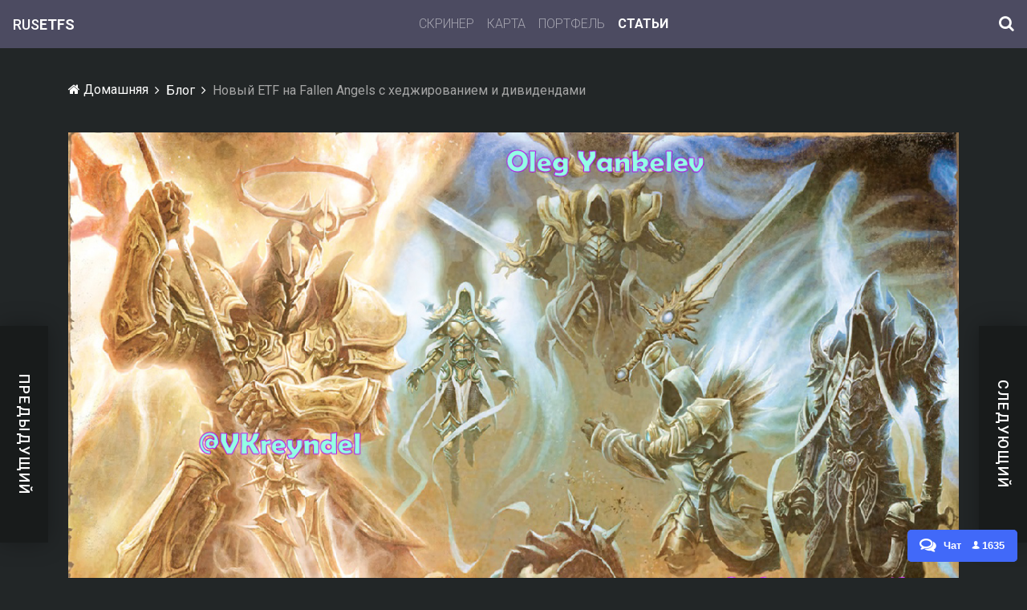

--- FILE ---
content_type: text/html; charset=utf-8
request_url: https://blog.rusetfs.com/posts/%D0%BD%D0%BE%D0%B2%D1%8B%D0%B8-etf-%D0%BD%D0%B0-fallen-angels-%D1%81-%D1%85%D0%B5%D0%B4%D0%B6%D0%B8%D1%80%D0%BE%D0%B2%D0%B0%D0%BD%D0%B8%D0%B5%D0%BC-%D0%B8-%D0%B4%D0%B8%D0%B2%D0%B8%D0%B4%D0%B5%D0%BD%D0%B4%D0%B0%D0%BC%D0%B8
body_size: 25811
content:
<!DOCTYPE html>
<html lang="en">

<head>
    <meta charset="UTF-8">
    <meta http-equiv="X-UA-Compatible" content="IE=edge">
    <meta name="viewport" content="width=device-width, initial-scale=1, shrink-to-fit=no">
    <link rel="icon" href="/lib/img/favicon.jpg" type="image/jpg">
    <link rel="stylesheet" href="/themes/vizew/css/prism.css">
    <link rel="stylesheet" href="/themes/vizew/style.css">
        <title>&#x41D;&#x43E;&#x432;&#x44B;&#x439; ETF &#x43D;&#x430; Fallen Angels &#x441; &#x445;&#x435;&#x434;&#x436;&#x438;&#x440;&#x43E;&#x432;&#x430;&#x43D;&#x438;&#x435;&#x43C; &#x438; &#x434;&#x438;&#x432;&#x438;&#x434;&#x435;&#x43D;&#x434;&#x430;&#x43C;&#x438; &amp; RUS ETFs</title>
    <meta name="author" content="Whispered">
    <meta name="description" content="Finex &#x432;&#x44B;&#x43F;&#x443;&#x441;&#x43A;&#x430;&#x435;&#x442; &#x43D;&#x430; &#x440;&#x44B;&#x43D;&#x43E;&#x43A; FXRD - &#x430;&#x43D;&#x430;&#x43B;&#x43E;&#x433; FXFA &#x441; &#x432;&#x430;&#x43B;&#x44E;&#x442;&#x43D;&#x44B;&#x43C; &#x445;&#x435;&#x434;&#x436;&#x438;&#x440;&#x43E;&#x432;&#x430;&#x43D;&#x438;&#x435;&#x43C;">
    <link rel="canonical" href="https://blog.rusetfs.com/posts/&#x43D;&#x43E;&#x432;&#x44B;&#x438;-etf-&#x43D;&#x430;-fallen-angels-&#x441;-&#x445;&#x435;&#x434;&#x436;&#x438;&#x440;&#x43E;&#x432;&#x430;&#x43D;&#x438;&#x435;&#x43C;-&#x438;-&#x434;&#x438;&#x432;&#x438;&#x434;&#x435;&#x43D;&#x434;&#x430;&#x43C;&#x438;" />
    <link rel="alternate" type="application/rss+xml" title="RUS ETFs" href="https://blog.rusetfs.com/feed/rss" />
<meta name="yandex-verification" content="f1da20d226ffd865" />
<script type="text/javascript">
	(function(m,e,t,r,i,k,a){m[i]=m[i]||function(){(m[i].a=m[i].a||[]).push(arguments)};
			m[i].l=1*new Date();k=e.createElement(t),a=e.getElementsByTagName(t)[0],k.async=1,k.src=r,a.parentNode.insertBefore(k,a)})
		(window, document, "script", "https://mc.yandex.ru/metrika/tag.js", "ym");
	ym(54979306, "init", {
		clickmap:true,
		trackLinks:true,
        accurateTrackBounce: true,
        webvisor: true
	});
</script>
<noscript>
		<div><img src="https://mc.yandex.ru/watch/54979306" style="position:absolute; left:-9999px;" alt=""/></div>
</noscript>
<script id="chatBroEmbedCode">
		/* Chatbro Widget Embed Code Start */
		function ChatbroLoader(chats, async) { async = !1 !== async; var params = { embedChatsParameters: chats instanceof Array ? chats : [chats], lang: navigator.language || navigator.userLanguage, needLoadCode: 'undefined' == typeof Chatbro, embedParamsVersion: localStorage.embedParamsVersion, chatbroScriptVersion: localStorage.chatbroScriptVersion }, xhr = new XMLHttpRequest; xhr.withCredentials = !0, xhr.onload = function () { eval(xhr.responseText) }, xhr.onerror = function () { console.error('Chatbro loading error') }, xhr.open('GET', '//www.chatbro.com/embed.js?' + btoa(unescape(encodeURIComponent(JSON.stringify(params)))), async), xhr.send() }
		/* Chatbro Widget Embed Code End */
		ChatbroLoader({ encodedChatId: '94Trp' });
</script>
<script defer="" src="/dist/js/bootstrap.js"></script>
<script>
		(function(i,s,o,g,r,a,m){i['GoogleAnalyticsObject']=r;i[r]=i[r]||function(){
		(i[r].q=i[r].q||[]).push(arguments)},i[r].l=1*new Date();a=s.createElement(o),
		m=s.getElementsByTagName(o)[0];a.async=1;a.src=g;m.parentNode.insertBefore(a,m)
		})(window,document,'script','https://www.google-analytics.com/analytics.js','ga');
	</script>
</head>

<body>
    
<!-- Preloader -->
<div class="preloader d-flex align-items-center justify-content-center">
    <div class="lds-ellipsis">
        <div></div>
        <div></div>
        <div></div>
        <div></div>
    </div>
</div>

<!-- ##### Header Area Start ##### -->
<header class="header-area">
    <!-- Navbar Area -->
    <div class="vizew-main-menu rusetfs" id="sticker">
        <div class="classy-nav-container breakpoint-off">
 
            <!-- Menu -->
            <nav class="navbar sticky-top navbar-expand-sm navbar-dark">
                <a class="navbar-brand navbar-logo mb-0" href="https://rusetfs.com/">
                    <span class="logo-light">RUS</span><span class="logo-bold">ETFS</span>
                </a>
                <button aria-controls="navbarNavAltMarkup" aria-expanded="false" aria-label="Toggle navigation" class="navbar-toggler" data-target="#navbarNavAltMarkup" data-toggle="collapse" type="button">
                    <span class="navbar-toggler-icon"></span>
                </button>
                <div class="collapse navbar-collapse" id="navbarNavAltMarkup">
                    <div class="navbar-nav flex-fill">
                        <a class="nav-item nav-link " href="https://rusetfs.com/screener">Скринер</a>
                        <a class="nav-item nav-link " href="https://rusetfs.com/map">Карта</a>
                        <a class="nav-item nav-link " href="https://rusetfs.com/portfolio/calculator">Портфель</a>
                        <a class="nav-item nav-link active" href="https://blog.rusetfs.com">Статьи</a>
                    </div>
                    <div class="buttons">
                        <button data-toggle="modal" data-target="#globalSearch">
                            <i class="fa fa-search"></i>
                        </button>
                    </div>
                </div>
            </nav>
 
        </div>
    </div>
</header>

<div class="modal fade" id="globalSearch" tabindex="-1" role="dialog" aria-labelledby="exampleModalLabel" aria-hidden="true">
  <div class="modal-dialog modal-dialog-centered" role="document">
    <div class="modal-content">
      <div class="modal-body">
        <div class="ya-site-form ya-site-form_inited_no" data-bem="{&quot;action&quot;:&quot;https://yandex.ru/search/site/&quot;,&quot;arrow&quot;:false,&quot;bg&quot;:&quot;transparent&quot;,&quot;fontsize&quot;:25,&quot;fg&quot;:&quot;#000000&quot;,&quot;language&quot;:&quot;ru&quot;,&quot;logo&quot;:&quot;rb&quot;,&quot;publicname&quot;:&quot;Поиск на базе RUSETFs&quot;,&quot;suggest&quot;:true,&quot;target&quot;:&quot;_blank&quot;,&quot;tld&quot;:&quot;ru&quot;,&quot;type&quot;:2,&quot;usebigdictionary&quot;:true,&quot;searchid&quot;:2384588,&quot;input_fg&quot;:&quot;#000000&quot;,&quot;input_bg&quot;:&quot;#ffffff&quot;,&quot;input_fontStyle&quot;:&quot;normal&quot;,&quot;input_fontWeight&quot;:&quot;normal&quot;,&quot;input_placeholder&quot;:&quot;&quot;,&quot;input_placeholderColor&quot;:&quot;#000000&quot;,&quot;input_borderColor&quot;:&quot;#454d55&quot;}"><form action="https://yandex.ru/search/site/" method="get" target="_blank" accept-charset="utf-8"><input type="hidden" name="searchid" value="2384588"/><input type="hidden" name="l10n" value="ru"/><input type="hidden" name="reqenc" value=""/><input type="search" name="text" value=""/><input type="submit" value="Найти"/></form></div><style type="text/css">.ya-page_js_yes .ya-site-form_inited_no { display: none; }</style><script type="text/javascript">(function(w,d,c){var s=d.createElement('script'),h=d.getElementsByTagName('script')[0],e=d.documentElement;if((' '+e.className+' ').indexOf(' ya-page_js_yes ')===-1){e.className+=' ya-page_js_yes';}s.type='text/javascript';s.async=true;s.charset='utf-8';s.src=(d.location.protocol==='https:'?'https:':'http:')+'//site.yandex.net/v2.0/js/all.js';h.parentNode.insertBefore(s,h);(w[c]||(w[c]=[])).push(function(){Ya.Site.Form.init()})})(window,document,'yandex_site_callbacks');</script>
      </div>
    </div>
  </div>
</div>


    <!-- ##### Header Area End ##### -->
    <!-- ##### Breadcrumb Area Start ##### -->
    <div class="vizew-breadcrumb">
        <div class="container">
            <div class="row">
                <div class="col-12">
                    <nav aria-label="breadcrumb">
                        <ol class="breadcrumb">
                            <li class="breadcrumb-item"><a href="/"><i class="fa fa-home" aria-hidden="true"></i> &#x414;&#x43E;&#x43C;&#x430;&#x448;&#x43D;&#x44F;&#x44F;</a></li>
                            <li class="breadcrumb-item"><a href="/blog">&#x411;&#x43B;&#x43E;&#x433;</a></li>
                            <li class="breadcrumb-item active" aria-current="page">&#x41D;&#x43E;&#x432;&#x44B;&#x439; ETF &#x43D;&#x430; Fallen Angels &#x441; &#x445;&#x435;&#x434;&#x436;&#x438;&#x440;&#x43E;&#x432;&#x430;&#x43D;&#x438;&#x435;&#x43C; &#x438; &#x434;&#x438;&#x432;&#x438;&#x434;&#x435;&#x43D;&#x434;&#x430;&#x43C;&#x438;</li>
                        </ol>
                    </nav>
                </div>
            </div>
        </div>
    </div>
    <!-- ##### Breadcrumb Area End ##### -->
    <!-- ##### Pager Area Start ##### -->
    <div class="vizew-pager-area">

            <div class="vizew-pager-prev">
                <p>&#x41F;&#x440;&#x435;&#x434;&#x44B;&#x434;&#x443;&#x449;&#x438;&#x439;</p>

                <!-- Single Feature Post -->
                <div class="single-feature-post video-post bg-img pager-article" style="background-image: url(/data/admin/2021/8/cash-money-flatlay.jpg);">
                    <!-- Post Content -->
                    <div class="post-content">
                                <a href="/categories/&#x43D;&#x43E;&#x432;&#x43E;&#x441;&#x442;&#x438;" class="post-cata cata-sm cata-danger">&#x43D;&#x43E;&#x432;&#x43E;&#x441;&#x442;&#x438;</a>
                        <a href="/posts/&#x43D;&#x43E;&#x432;&#x438;&#x43D;&#x43A;&#x438;-&#x444;&#x43E;&#x43D;&#x434;&#x43E;&#x432;-&#x432;&#x434;&#x43E;-&#x438;-&#x434;&#x435;&#x43D;&#x435;&#x436;&#x43D;&#x44B;&#x438;-&#x440;&#x44B;&#x43D;&#x43E;&#x43A;" class="post-title">&#x41D;&#x43E;&#x432;&#x438;&#x43D;&#x43A;&#x438; &#x444;&#x43E;&#x43D;&#x434;&#x43E;&#x432;: &#x412;&#x414;&#x41E; &#x438; &#x434;&#x435;&#x43D;&#x435;&#x436;&#x43D;&#x44B;&#x439; &#x440;&#x44B;&#x43D;&#x43E;&#x43A;</a>
                        <div class="post-meta d-flex">
                            <a href="#"><i class="fa fa-eye" aria-hidden="true"></i> 3262</a>
                        </div>
                    </div>
                    <!-- Video Duration -->
                </div>
            </div>

            <div class="vizew-pager-next">
                <p>&#x421;&#x43B;&#x435;&#x434;&#x443;&#x44E;&#x449;&#x438;&#x439;</p>

                <!-- Single Feature Post -->
                <div class="single-feature-post video-post bg-img pager-article" style="background-image: url(/data/Whispered/2021/7/gavel-on-law-books.jpg);">
                    <!-- Post Content -->
                    <div class="post-content">
                                <a href="/categories/&#x43F;&#x443;&#x442;&#x435;&#x432;&#x43E;&#x434;&#x438;&#x442;&#x435;&#x43B;&#x44C;" class="post-cata cata-sm cata-danger">&#x43F;&#x443;&#x442;&#x435;&#x432;&#x43E;&#x434;&#x438;&#x442;&#x435;&#x43B;&#x44C;</a>
                        <a href="&#x437;&#x430;&#x43A;&#x43E;&#x43D;&#x44B;-&#x43F;&#x440;&#x43E;&#x442;&#x438;&#x432;-&#x431;&#x43F;&#x438;&#x444;&#x43E;&#x432;2" class="post-title">&#x417;&#x430;&#x43A;&#x43E;&#x43D;&#x44B; &#x43F;&#x440;&#x43E;&#x442;&#x438;&#x432; &#x411;&#x41F;&#x418;&#x424;&#x43E;&#x432;</a>
                        <div class="post-meta d-flex">
                            <a href="#"><i class="fa fa-eye" aria-hidden="true"></i> 2384</a>
                        </div>
                    </div>
                    <!-- Video Duration -->
                </div>
            </div>
    </div>
    <!-- ##### Pager Area End ##### -->
    <!-- ##### Post Details Area Start ##### -->
    <section class="post-details-area mb-80">
        <div class="container" itemscope itemtype="https://schema.org/BlogPosting">
            <div class="row">
                <div class="col-12">
                    <div class="post-details-thumb mb-50">
                        <img itemprop="thumbnailUrl" src="/data/Whispered/2021/8/Angiris_Council-BoA3.jpg" alt="">
                    </div>
                </div>
            </div>

            <div class="row justify-content-center">
                <!-- Post Details Content Area -->
                <div class="col-12 col-lg-8 col-xl-7">
                    <div class="post-details-content" >
                        <!-- Blog Content -->
                        <div class="blog-content" itemprop="articleBody">

                            <!-- Post Content -->
                            <div class="post-content mt-0">
                                <a href="/posts/&#x43D;&#x43E;&#x432;&#x44B;&#x438;-etf-&#x43D;&#x430;-fallen-angels-&#x441;-&#x445;&#x435;&#x434;&#x436;&#x438;&#x440;&#x43E;&#x432;&#x430;&#x43D;&#x438;&#x435;&#x43C;-&#x438;-&#x434;&#x438;&#x432;&#x438;&#x434;&#x435;&#x43D;&#x434;&#x430;&#x43C;&#x438;" class="post-title mb-2">
                                    <h1 itemprop="headline">&#x41D;&#x43E;&#x432;&#x44B;&#x439; ETF &#x43D;&#x430; Fallen Angels &#x441; &#x445;&#x435;&#x434;&#x436;&#x438;&#x440;&#x43E;&#x432;&#x430;&#x43D;&#x438;&#x435;&#x43C; &#x438; &#x434;&#x438;&#x432;&#x438;&#x434;&#x435;&#x43D;&#x434;&#x430;&#x43C;&#x438;</h1>
                                </a>

                                <div class="d-flex justify-content-between mb-30">
                                    <div class="post-meta d-flex align-items-center">
                                        <span class="post-author">By <span itemprop="author">Whispered</span></span>
                                        <i class="fa fa-circle" aria-hidden="true"></i>
                                        <span class="post-date" itemprop="datePublished">&#x430;&#x432;&#x433;&#x443;&#x441;&#x442;&#x430; 16, 2021</span>
                                    </div>
                                    <div class="post-meta d-flex">
                                        <span><i class="fa fa-eye" aria-hidden="true"></i>1780</span>
                                    </div>
                                </div>
                            </div>

                            <p>На Московской бирже стартовали торги новым ETF от Финекс на облигации Fallen Angels. По сути это старый <a href="https://rusetfs.com/etf/IE00BMDKNN44">FXFA</a>, но с двумя новыми условиями:</p>
<ol>
<li>Валютное хеджирование - классическое преобразование из долларовой доходности в рублевую при помощи свопа</li>
<li>Дивиденды - второй продукт  на российском рынке после <a href="https://rusetfs.com/etf/LU1483649312">RUSE</a> с выплатой дивидендов инвесторам.</li>
</ol>
<p>🗝 Тикер: FXRD</p>
<p>🎯 Бенчмарк: Solactive USD Fallen Angel Issuer Capped Index</p>
<p>📌 Комиссия ETF: 0,7%</p>
<p>⚠️ Больше информации: <a href="https://rusetfs.com/etf/IE000CK9ZWC0">FXRD на rusetfs.com</a></p>


                            <!-- Post Tags -->
                            <div class="post-tags mt-30">
                                <ul>
                                            <li>
                                                
                                                <a href="/categories/&#x43D;&#x43E;&#x432;&#x43E;&#x441;&#x442;&#x438;">
                                                    <span itemprop="articleSection">&#x43D;&#x43E;&#x432;&#x43E;&#x441;&#x442;&#x438;</span>
                                                </a>
                                            </li>
                                </ul>
                            </div>

                            <!-- Comment Area Start -->
                            <div id="disqus_thread"></div>
                        </div>
                    </div>
                </div>

                <!-- Sidebar Widget -->
                <div class="col-12 col-md-6 col-lg-4 col-xl-3">
                    <div class="sidebar-area">

                        <!-- ***** Single Widget ***** -->
                        <div class="single-widget share-post-widget mb-50">
                            <p>Подписаться</p>
                            <a href="https://t.me/rusetfs_news" class="telegram"><i class="fa fa-telegram" aria-hidden="true"></i> Telegram</a>
                            <a href="https://vk.com/rusetfs" class="vk"><i class="fa fa-vk" aria-hidden="true"></i> Vk</a>
                            <a href="https://blog.rusetfs.com/feed/rss" class="rss"><i class="fa fa-rss" aria-hidden="true"></i> Rss</a>
                        </div>

                        <!-- ***** Single Widget ***** -->
                        <div class="single-widget p-0 author-widget">
                            <div class="p-4">
                                <img class="author-avatar" src="/data/Whispered/2021/7/video-game-controller-top.jpg" alt="">
                                <a href="#" class="author-name">Whispered</a>
                                <div class="author-social-info">
                                </div>
                                <p>&#x41E;&#x441;&#x43D;&#x43E;&#x432;&#x430;&#x442;&#x435;&#x43B;&#x44C; &#x438; &#x433;&#x43B;&#x430;&#x432;&#x43D;&#x44B;&#x439; &#x438;&#x434;&#x435;&#x43E;&#x43B;&#x43E;&#x433; &#x43F;&#x440;&#x43E;&#x435;&#x43A;&#x442;&#x430; RUSETFs.</p>
                            </div>

                        </div>

                    </div>
                </div>
            </div>
        </div>
    </section>
    <!-- ##### Post Details Area End ##### -->
    
<!-- ##### Footer Area Start ##### -->
<footer class="footer-area">
    <div class="container">
        <div class="row">
            <!-- Footer Widget Area -->
            <div class="col-12 col-sm-6 col-xl-4">
                <div class="footer-widget mb-70">
                    <!-- Logo -->
                    <h6 class="widget-title">&#x420;&#x430;&#x441;&#x441;&#x44B;&#x43B;&#x43A;&#x430;</h6>

                    <h2 class="newsletter-title" id="ttlNewsletter" style="display:none">&#x421;&#x43F;&#x430;&#x441;&#x438;&#x431;&#x43E;!</h2>

                    <div class="subscribe-form" id="frmNewsletter">
                        <p>&#x41F;&#x43E;&#x434;&#x43F;&#x438;&#x441;&#x430;&#x442;&#x44C;&#x441;&#x44F; &#x438; &#x43F;&#x43E;&#x43B;&#x443;&#x447;&#x430;&#x442;&#x44C; &#x443;&#x432;&#x435;&#x434;&#x43E;&#x43C;&#x43B;&#x430;&#x43D;&#x438;&#x44F; &#x43E; &#x43D;&#x43E;&#x432;&#x44B;&#x445; &#x43F;&#x443;&#x431;&#x43B;&#x438;&#x43A;&#x430;&#x446;&#x438;&#x44F;&#x445; &#x43F;&#x43E; &#x44D;&#x43B;&#x435;&#x43A;&#x442;&#x440;&#x43E;&#x43D;&#x43D;&#x43E;&#x439; &#x43F;&#x43E;&#x447;&#x442;&#x435;</p>
                        <div class="footer-nl-area">
                            <form>
                                <input type="email" name="nl-email" class="form-control" id="nlEmail" placeholder="&#x410;&#x434;&#x440;&#x435;&#x441; &#x44D;&#x43B;&#x435;&#x43A;&#x442;&#x440;&#x43E;&#x43D;&#x43D;&#x43E;&#x439; &#x43F;&#x43E;&#x447;&#x442;&#x44B;">
                                <button type="submit" onclick="return subscribeClick();"><i class="fa fa-paper-plane" aria-hidden="true"></i></button>
                            </form>
                        </div>
                    </div>
                </div>
            </div>

            <!-- Footer Widget Area -->
            <div class="col-12 col-sm-6 col-xl-4">
                <div class="footer-widget mb-70">
                    <h6 class="widget-title">&#x41A;&#x430;&#x442;&#x435;&#x433;&#x43E;&#x440;&#x438;&#x438;</h6>
                                <div class="single-blog-post d-flex">
                                    <div class="category-thumbnail">
                                        <i class="fa fa-tags" aria-hidden="true"></i>
                                    </div>
                                    <div class="post-content">
                                        <a href="/categories/&#x43D;&#x43E;&#x432;&#x43E;&#x441;&#x442;&#x438;" class="post-title">&#x43D;&#x43E;&#x432;&#x43E;&#x441;&#x442;&#x438; (70)</a>
                                    </div>
                                </div>
                                <div class="single-blog-post d-flex">
                                    <div class="category-thumbnail">
                                        <i class="fa fa-tags" aria-hidden="true"></i>
                                    </div>
                                    <div class="post-content">
                                        <a href="/categories/&#x430;&#x43D;&#x430;&#x43B;&#x438;&#x442;&#x438;&#x43A;&#x430;" class="post-title">&#x430;&#x43D;&#x430;&#x43B;&#x438;&#x442;&#x438;&#x43A;&#x430; (43)</a>
                                    </div>
                                </div>
                                <div class="single-blog-post d-flex">
                                    <div class="category-thumbnail">
                                        <i class="fa fa-tags" aria-hidden="true"></i>
                                    </div>
                                    <div class="post-content">
                                        <a href="/categories/&#x43F;&#x443;&#x442;&#x435;&#x432;&#x43E;&#x434;&#x438;&#x442;&#x435;&#x43B;&#x44C;" class="post-title">&#x43F;&#x443;&#x442;&#x435;&#x432;&#x43E;&#x434;&#x438;&#x442;&#x435;&#x43B;&#x44C; (24)</a>
                                    </div>
                                </div>
                                <div class="single-blog-post d-flex">
                                    <div class="category-thumbnail">
                                        <i class="fa fa-tags" aria-hidden="true"></i>
                                    </div>
                                    <div class="post-content">
                                        <a href="/categories/&#x43F;&#x43E;&#x440;&#x442;&#x444;&#x435;&#x43B;&#x44C;" class="post-title">&#x43F;&#x43E;&#x440;&#x442;&#x444;&#x435;&#x43B;&#x44C; (23)</a>
                                    </div>
                                </div>
                                <div class="single-blog-post d-flex">
                                    <div class="category-thumbnail">
                                        <i class="fa fa-tags" aria-hidden="true"></i>
                                    </div>
                                    <div class="post-content">
                                        <a href="/categories/&#x447;&#x442;&#x43E;&#x433;&#x434;&#x435;&#x43A;&#x43E;&#x433;&#x434;&#x430;" class="post-title">&#x447;&#x442;&#x43E;&#x433;&#x434;&#x435;&#x43A;&#x43E;&#x433;&#x434;&#x430; (15)</a>
                                    </div>
                                </div>
                </div>
            </div>

            <!-- Footer Widget Area -->
            <div class="col-12 col-sm-6 col-xl-4">
                <div class="footer-widget mb-70">
                    <h6 class="widget-title">About RUS ETFs</h6>
                    <!-- Contact Address -->
                    <div class="contact-address">
                        <p>&#x411;&#x43B;&#x43E;&#x433;&#x438; &#x434;&#x43E;&#x43B;&#x433;&#x43E;&#x441;&#x440;&#x43E;&#x447;&#x43D;&#x44B;&#x445; &#x438;&#x43D;&#x432;&#x435;&#x441;&#x442;&#x43E;&#x440;&#x43E;&#x432;</p>
                    </div>
                    <!-- Footer Social Area -->
                    <div class="footer-social-area">
                        <a href="https://t.me/rusetfs_news" class="telegram"><i class="fa fa-telegram"></i></a>
                        <a href="https://vk.com/rusetfs" class="vk"><i class="fa fa-vk"></i></a>
                        <a href="https://blog.rusetfs.com/feed/rss" class="rss"><i class="fa fa-rss"></i></a>
                    </div>
                </div>
            </div>
        </div>
    </div>

    <!-- Copywrite Area -->
    <div class="copywrite-area">
        <div class="container">
            <div class="row align-items-center">
                <!-- Copywrite Text -->
                <div class="col-12 col-sm-6">
                    <p class="copywrite-text">
                        <!-- Link back to Colorlib can't be removed. Template is licensed under CC BY 3.0. -->
                        RUS ETFs &copy;
                        <script>document.write(new Date().getFullYear());</script> All rights reserved | This template is made with <i class="fa fa-heart-o" aria-hidden="true"></i> by <a href="https://colorlib.com" target="_blank">Colorlib</a>
                        <!-- Link back to Colorlib can't be removed. Template is licensed under CC BY 3.0. -->
                    </p>
                </div>
                <div class="col-12 col-sm-6">
                    <nav class="footer-nav">
                        <ul>
                            <li><a href="/">&#x414;&#x43E;&#x43C;&#x430;&#x448;&#x43D;&#x44F;&#x44F;</a></li>
                            <li><a href="/blog">&#x411;&#x43B;&#x43E;&#x433;</a></li>
                            <li><a href="/donation">Сообщество</a></li>
                            <li><a href="/admin">&#x410;&#x434;&#x43C;&#x438;&#x43D;&#x438;&#x441;&#x442;&#x440;&#x430;&#x446;&#x438;&#x44F;</a></li>
                        </ul>
                    </nav>
                </div>
            </div>
        </div>
    </div>
</footer>
<script src="/themes/vizew/js/jquery/jquery-2.2.4.min.js"></script>
<script src="/themes/vizew/js/bootstrap/popper.min.js"></script>
<script src="/themes/vizew/js/bootstrap/bootstrap.min.js"></script>
<script src="/themes/vizew/js/plugins/plugins.js"></script>
<script src="/themes/vizew/js/active.js"></script>
<script src="/themes/vizew/js/prism.js"></script>


</body>

</html>

--- FILE ---
content_type: text/css
request_url: https://blog.rusetfs.com/themes/vizew/css/prism.css
body_size: 2784
content:
/* http://prismjs.com/download.html?themes=prism&languages=markup+css+clike+javascript+aspnet+c+csharp+cpp+ruby+java+php+python+sql&plugins=line-numbers */

/**
 * atom-dark theme for `prism.js`
 * Based on Atom's `atom-dark` theme: https://github.com/atom/atom-dark-syntax
 * @author Joe Gibson (@gibsjose)
 */

code[class*="language-"],
pre[class*="language-"] {
	color: #c5c8c6;
	text-shadow: 0 1px rgba(0, 0, 0, 0.3);
    font-family: Inconsolata, Monaco, Consolas, 'Courier New', Courier, monospace;
	direction: ltr;
	text-align: left;
	white-space: pre;
	word-spacing: normal;
	word-break: normal;
	line-height: 1.5;
	-moz-tab-size: 4;
	-o-tab-size: 4;
	tab-size: 4;
	-webkit-hyphens: none;
	-moz-hyphens: none;
	-ms-hyphens: none;
	hyphens: none;
}

/* Code blocks */
pre[class*="language-"] {
	padding: 1em;
	margin: 1rem 0;
	overflow: auto;
	border-radius: 0.3rem;
}

:not(pre) > code[class*="language-"],
pre[class*="language-"] {
	background: #111;
}

/* Inline code */
:not(pre) > code[class*="language-"] {
	padding: .1em;
	border-radius: .3em;
}

.token.comment,
.token.prolog,
.token.doctype,
.token.cdata {
	color: #7C7C7C;
}

.token.punctuation {
	color: #c5c8c6;
}

.namespace {
	opacity: .7;
}

.token.property,
.token.keyword,
.token.tag {
    color: #96CBFE;
}

.token.class-name {
	color: #FFFFB6;
	text-decoration: underline;
}

.token.boolean,
.token.constant {
    color: #99CC99;
}

.token.symbol,
.token.deleted {
	color: #f92672;
}

.token.number {
	color: #FF73FD;
}

.token.selector,
.token.attr-name,
.token.string,
.token.char,
.token.builtin,
.token.inserted {
	color: #A8FF60;
}

.token.variable {
	color: #C6C5FE;
}

.token.operator {
    color: #EDEDED;
}

.token.entity {
    color: #FFFFB6;
    /* text-decoration: underline; */
}

.token.url {
    color: #96CBFE;
}

.language-css .token.string,
.style .token.string {
	color: #87C38A;
}

.token.atrule,
.token.attr-value {
    color: #F9EE98;
}

.token.function {
	color: #DAD085;
}

.token.regex {
    color: #E9C062;
}

.token.important {
	color: #fd971f;
}

.token.important,
.token.bold {
	font-weight: bold;
}
.token.italic {
	font-style: italic;
}

.token.entity {
	cursor: help;
}

pre.line-numbers {
	position: relative;
	padding-left: 3.8em;
	counter-reset: linenumber;
}

pre.line-numbers > code {
	position: relative;
}

.line-numbers .line-numbers-rows {
	position: absolute;
	pointer-events: none;
	top: 0;
	font-size: 100%;
	left: -3.8em;
	width: 3em; /* works for line-numbers below 1000 lines */
	letter-spacing: -1px;
	border-right: 1px solid #999;

	-webkit-user-select: none;
	-moz-user-select: none;
	-ms-user-select: none;
	user-select: none;

}

	.line-numbers-rows > span {
		pointer-events: none;
		display: block;
		counter-increment: linenumber;
	}

		.line-numbers-rows > span:before {
			content: counter(linenumber);
			color: #999;
			display: block;
			padding-right: 0.8em;
			text-align: right;
		}


--- FILE ---
content_type: application/javascript
request_url: https://blog.rusetfs.com/themes/vizew/js/active.js
body_size: 3825
content:
(function ($) {
    'use strict';

    var browserWindow = $(window);

    // :: 1.0 Preloader Active Code
    browserWindow.on('load', function () {
        $('.preloader').fadeOut('slow', function () {
            $(this).remove();
        });
    });

    // :: 2.0 Nav Active Code
    if ($.fn.classyNav) {
        $('#vizewNav').classyNav();
    }

    // :: 3.0 Newsticker Active Code
    if ($.fn.simpleTicker) {
        $.simpleTicker($("#breakingNewsTicker"), {
            speed: 1000,
            delay: 3000,
            easing: 'swing',
            effectType: 'roll'
        });
    }

    // :: 4.0 Sticky Active Code
    if ($.fn.sticky) {
        $("#sticker").sticky({
            topSpacing: 0
        });
    }

    // :: 5.0 Sliders Active Code
    if ($.fn.owlCarousel) {
        $('.twitter-slides').owlCarousel({
            items: 1,
            margin: 0,
            loop: true,
            dots: false,
            autoplay: true,
            autoplayTimeout: 4000,
            smartSpeed: 1000
        });

        $('.featured-post-slides').owlCarousel({
            items: 1,
            margin: 0,
            loop: true,
            nav: true,
            navText: ['<i class="fa fa-angle-left"></i>', '<i class="fa fa-angle-right"></i>'],
            dots: false,
            autoplay: true,
            autoplayTimeout: 4000,
            smartSpeed: 1000
        });

        $('.sport-video-slides').owlCarousel({
            items: 1,
            margin: 0,
            loop: true,
            nav: true,
            navText: ['<i class="fa fa-angle-left"></i>', '<i class="fa fa-angle-right"></i>'],
            dots: false,
            autoplay: true,
            autoplayTimeout: 4000,
            smartSpeed: 1000
        });

        $('.business-video-slides').owlCarousel({
            items: 1,
            margin: 0,
            loop: true,
            nav: true,
            navText: ['<i class="fa fa-angle-left"></i>', '<i class="fa fa-angle-right"></i>'],
            dots: false,
            autoplay: true,
            autoplayTimeout: 4000,
            smartSpeed: 1000
        });
    }

    // :: 6.0 Nicescroll Active Code
    if ($.fn.niceScroll) {
        $(".vizew-nav-tab").niceScroll({
            cursorcolor: "#838586",
            cursorwidth: "6px",
            cursorborder: 'none'
        });
    }

    // :: 7.0 ScrollUp Active Code
    if ($.fn.scrollUp) {
        browserWindow.scrollUp({
            scrollSpeed: 1500,
            scrollText: '<i class="ti-angle-up"></i>'
        });
    }

    // :: 8.0 Tooltip Active Code
    if ($.fn.tooltip) {
        $('[data-toggle="tooltip"]').tooltip();
    }

    // :: 9.0 CounterUp Active Code
    if ($.fn.counterUp) {
        $('.counter').counterUp({
            delay: 10,
            time: 3000
        });
    }

    // :: 10.0 Prevent Default a Click
    $('a[href="#"]').on('click', function (e) {
        e.preventDefault();
    });

    // :: 11.0 Wow Active Code
    if (browserWindow.width() > 767) {
        new WOW().init();
    }

})(jQuery);

var subscribeClick = function () {
    var email = $('#nlEmail').val();
    if (email) {
        subscribe("api/newsletters/subscribe", email);
    }
    return false;
}

var subscribe = function (url, email) {

    $.getJSON('http://gd.geobytes.com/GetCityDetails?callback=?', function (data) {
        var ip = data.geobytesremoteip || 'n/a';
        var country = data.geobytescountry || 'n/a';
        var region = data.geobytesregion || 'n/a';

        var all = ip + '|' + country + '|' + region;

        var obj = { Email: email, Ip: all };
        var options = {
            url: "/" + url,
            type: "POST",
            data: JSON.stringify(obj),
            contentType: "application/json",
            dataType: "html",
            success: done,
            error: done
        };
        $.ajax(options);
    });
}

var done = function (data) {
    $('#frmNewsletter').slideUp();
    $('#ttlNewsletter').slideDown();
}